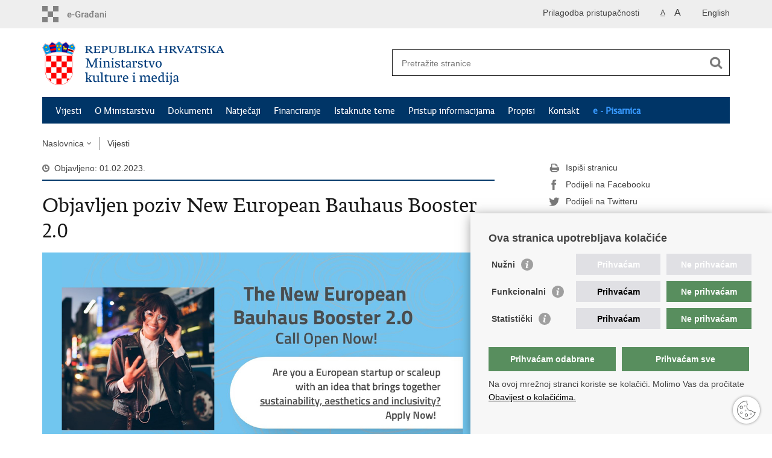

--- FILE ---
content_type: text/html; charset=utf-8
request_url: https://min-kulture.gov.hr/vijesti-8/objavljen-poziv-new-european-bauhaus-booster-2-0/23493
body_size: 6133
content:

<!DOCTYPE html>
<!--[if lt IE 7]>      <html class="no-js lt-ie9 lt-ie8 lt-ie7"> <![endif]-->
<!--[if IE 7]>         <html class="no-js lt-ie9 lt-ie8"> <![endif]-->
<!--[if IE 8]>         <html class="no-js lt-ie9"> <![endif]-->
<!--[if gt IE 8]><!--> <html class="no-js"> <!--<![endif]-->
    <head>
        <meta charset="utf-8" />
        <title>Ministarstvo kulture i medija Republike Hrvatske - Objavljen poziv New European Bauhaus Booster 2.0</title>
         
        <meta name="keywords" content="" />
        
        <meta name="viewport" content="width=device-width, initial-scale=1.0, maximum-scale=1.0, minimum-scale=1.0, user-scalable=no" />
		<link rel="shortcut icon" type="image/x-icon" href="/favicons/favicon_vlada.ico" />
        

        <link rel="stylesheet" href="/Content/gd-cookie.css" media="all">
        <script src="/Scripts/gd-cookie.js"></script>
		
		<meta property="og:title" content="Objavljen poziv New European Bauhaus Booster 2.0" />
		<meta property="og:type" content="website" />
		<meta property="og:site_name" content="min-kulture.gov.hr"/>
		<meta name="twitter:card" content="summary" />
		<meta name="twitter:site" content="@VladaRH" />
		<meta name="twitter:title" content="Objavljen poziv New European Bauhaus Booster 2.0" />
		
	    <meta property="og:image" content="https://min-kulture.gov.hr/img/govhr_logo.png" />	
	    <meta name="twitter:image" content="https://min-kulture.gov.hr/img/govhr_logo.png" />
	    
		 <script>
        	var prefix='/';
        </script>
        
        <link rel="stylesheet" href="/css/normalize.css" />
        <link rel="stylesheet" href="/css/main.css" />
		<link rel="stylesheet" href="/fonts/fonts.css" />
		<link rel="stylesheet" href="/css/jquery-ui-1.9.2.custom.css" />
        <link rel="stylesheet" href="/css/default.css" />
        <link rel="stylesheet" href="/css/stil_mu.css" /> 
		<link rel="stylesheet" href="/css/mapbox.css"/>
		<link rel="stylesheet" href="/css/refineslide.css" />
		<link rel="stylesheet" href="/fancybox/jquery.fancybox-1.3.4.css" />
		<link rel="stylesheet" href="/player/mediaelementplayer.min.css" />
		<link rel="stylesheet" href="/css/owl.carusel.css" />
		<link rel="stylesheet" href="/js/table/tablesaw.stackonly.css" />
		
		
        
        
        <script>
	        var lng="";
	        
        </script>
        
        <script>
        var lng="";
        </script>
        
        
        <script src="/js/modernizr-2.6.2-respond-1.1.0.min.js"></script>
		<script src="/js/jquery-1.8.2.min.js"></script>
		<script src="/js/jquery.cookie.js"></script>
		<script src="/js/jquery.easing.1.3.js"></script> 
		<script src="/js/jquery-ui-1.9.2.custom.js"></script>
		<script src="/js/jquery.refineslide.js"></script>
        <script src="/js/fluidvids.js"></script>
		<script src="/js/mapbox.js"></script>
		<script src="/fancybox/jquery.mousewheel-3.0.4.pack.js"></script>
        <script src="/fancybox/jquery.fancybox-1.3.4.pack.js"></script>
        <script src="/player/mediaelement-and-player.min.js"></script>
		<script src="/js/owl.carousel.js"></script>
		<script src="/js/owl.autoplay.js"></script>
	    <script src="/js/script.js"></script>

		<script src="/js/table/tablesaw.stackonly.js"></script>
		<script src="/js/table/tablesaw-init.js"></script>
		
        
	<!-- Global site tag (gtag.js) - Google Analytics -->
	<script async src="https://www.googletagmanager.com/gtag/js?id=G-W8J2JJ8DTF"></script>
	<script>
	  window.dataLayer = window.dataLayer || [];
	  function gtag(){dataLayer.push(arguments);}
	  gtag('js', new Date());
	
	  gtag('config', 'G-W8J2JJ8DTF');
	</script>
        

    </head>
    <body>
    	<div id="skiptocontent">
			<a href="#content" class="element-invisible element-focusable">Preskoči na glavni sadržaj</a>
		</div>
		
    	
		<header>
			<div class="head_nav">
				<div class="center">
					<a href="https://gov.hr/" class="logoSmall" title="e-Građani"> </a>
                    <ul class="head_social">
                        <li><a target="_blank" href="https://www.facebook.com/wwwvladahr" class="fb_icon" title="Facebook Vlade RH"> </a></li>
                        <li><a target="_blank" href="https://twitter.com/VladaRH" class="tw_icon" title="Twitter Vlade RH"> </a></li>
                        <li><a target="_blank" href="https://www.youtube.com/user/wwwvladahr" class="yt_icon" title="Youtube kanal Vlade RH"> </a></li>
                    </ul>
                    <div class="lang_select">
                        <select name="">
                            <option value="">Odaberite jezik</option>
                            <option value="">Hrvatski</option>
                            <option value="">English</option>
                        </select>
                    </div>
                    

                    
	                    <ul class="languages">
	                        
	                        	<li><a href="/en">English</a></li>	
	                        
	                    </ul>
                    
                
                     <ul class="textSize">
                    	
							<li class="txt_size_1"><a href="?big=0" class="active" title="Najmanja veličina teksta" tabindex="-1000">A</a></li>
							<li class="txt_size_3"><a href="?big=1" title="Najveća veličina teksta" tabindex="-1000">A</a></li>
                        
                    </ul>
                    <ul class="impaired">
                    	
								<li><a href="?impaired=1" title="Prilagodba pristupačnosti" tabindex="-1000">Prilagodba pristupačnosti</a></li>
                    		
                       
                    </ul>
				</div>
				<div class="clear"></div>
			</div>
			<div class="center">
				<div class="logo_search_content">
					<a href="/" class="logo" title="Naslovnica"></a>
					
					
					
					
					<div class="topnav_icon"><a href="javascript:;" id="show_menu" title="Izbornik">&nbsp;</a></div> 
					<div class="search">
						<form action="/rezultati-pretrazivanja/49" method="GET" role="search">
						<input type="search" name="pojam" id="pojam" class="search_input" placeholder="Pretražite stranice" aria-label="Unesite pojam za pretraživanje" /><input type="submit" class="search_btn" value=" " id="btnPretrazi" aria-label="Pokreni pretraživanje"/>
						</form>
					</div>
				</div>
				<nav class="topnav" role="navigation" aria-label="glavna navigacija" id="menu">
					<div class="close" id="hide_menu"> </div>
					<ul>
                        <li><a class='active' href='/vijesti-8/8'>Vijesti</a></li><li><a  href='/o-ministarstvu/9'>O Ministarstvu</a></li><li><a  href='/dokumenti/10'>Dokumenti</a></li><li><a  href='/natjecaji-16274/16274'>Natječaji</a></li><li><a  href='/financiranje/16275'>Financiranje</a></li><li><a  href='/istaknute-teme/11'>Istaknute teme</a></li><li><a  href='/pristup-informacijama-16/16'>Pristup informacijama</a></li><li><a  href='/propisi-543/543'>Propisi</a></li><li><a  href='/kontakt-103/103'>Kontakt</a></li><li class='aaa'><a href='/e-pisarnica/17426'>e - Pisarnica</a></li>
					</ul>
					<div class="clear"></div>
				</nav>
			</div>
			<div class="clear"></div>
		</header>
		
			
		<div class="center">
		
			<div class="breadcrumbs">
				<ul>
				<li><a href="/" class="has_subs">Naslovnica</a>
					<div class="bc_drop">
						<ul>
                            <li><a class='active' href='/vijesti-8/8'>Vijesti</a></li><li><a  href='/o-ministarstvu/9'>O Ministarstvu</a></li><li><a  href='/dokumenti/10'>Dokumenti</a></li><li><a  href='/natjecaji-16274/16274'>Natječaji</a></li><li><a  href='/financiranje/16275'>Financiranje</a></li><li><a  href='/istaknute-teme/11'>Istaknute teme</a></li><li><a  href='/pristup-informacijama-16/16'>Pristup informacijama</a></li><li><a  href='/propisi-543/543'>Propisi</a></li><li><a  href='/kontakt-103/103'>Kontakt</a></li><li class='aaa'><a href='/e-pisarnica/17426'>e - Pisarnica</a></li>
						</ul>
					</div>
				</li> 
				<li><a href='/vijesti-8/8'>Vijesti</a></li>
				
                </ul>
			</div>
			
		</div>

		<div class="center">
			

			<div class="content article_content" id="content" tabindex="-1" role="main">

				<div class="article_left">
				
					<div class="article_info">
						<ul>
                            <li class="time_info">Objavljeno: 01.02.2023.</li> 
						</ul>
					</div>
			
					<h1>Objavljen poziv New European Bauhaus Booster 2.0</h1>
					
					<div class="page_content">
						<img alt="" data-fileid="53445" src="https://min-kulture.gov.hr/UserDocsImages/slike/fotogalerija/2023godina/NEB%20Booster2.jpg" style="height:375px; width:750px">
<div style="text-align: right;">&copy;&nbsp;European Institute of Innovation and Technology&nbsp;</div>
<br>
<br>
<strong><u><a href="https://www.eitdigital.eu/">Europski institut za inovacije i tehnologiju (EIT)</a></u></strong>&nbsp;objavio je poziv za dodjelu potpora&nbsp;<em>start-up</em>&nbsp;ili rastućim poduzećima koja razvijaju inovativna rješenja u skladu s temeljnim vrijednostima&nbsp;<u><a href="https://new-european-bauhaus.europa.eu/about_en">Novog europskog Bauhausa</a></u>&nbsp;(održivost, estetika i uključivost) i sljedećim prioritetima:<br>
&nbsp;
<ul>
	<li>ponovno povezivanje s prirodom</li>
	<li>vraćanje osjećaja pripadnosti</li>
	<li>davanje prioriteta mjestima i ljudima kojim je to najpotrebnije</li>
	<li>potreba za dugoročnim razmišljanjem o životnom ciklusu u industrijskom ekosustavu.</li>
</ul>
&nbsp;<br>
Kako bi pomogli u poticanju nove europske transformacije, članovi EIT zajednice, uključujući EIT Digital, EIT Climate-KIC, EIT Food, EIT Manufacturing i EIT Urban Mobility, pružit će ovu podršku najinovativnijim pothvatima koji pokreću održive promjene u gradovima, industriji, na dobrobit klime, proizvodnje hrane i podizanja opće kvalitete života ljudi.<br>
&nbsp;<br>
Dvadeset odabranih poduzeća dobit će financijsku podršku u ukupnoj vrijednosti od milijun eura, a prihvaćeni programi bit će financirani bespovratnim sredstvima u iznosu od 10 do 40 tisuća eura. Ovim pozivom dobit će također priliku razvijati se putem mentorstva, treninga te umrežavanja u međunarodnoj zajednici inovacija.<br>
&nbsp;<br>
Rok za prijavu je 13. ožujka 2023. godine, dok je objava rezultata najavljena za svibanj iste godine.&nbsp;<br>
&nbsp;<br>
<strong>Više:</strong><br>
<u><a href="https://www.eitdigital.eu/our-messages/calls-tenders/new-european-bauhaus-booster-2/?utm_medium=newsarticle">https://www.eitdigital.eu/our-messages/calls-tenders/new-european-bauhaus-booster-2/?utm_medium=newsarticle</a></u><br>
<u><a href="https://eit.europa.eu/our-activities/opportunities/supporting-socially-conscious-innovators-introducing-new-european">https://eit.europa.eu/our-activities/opportunities/supporting-socially-conscious-innovators-introducing-new-european</a></u>
                        <br><br><div class='clear'> </div><a href='/vijesti-8/8?tip=1'>Pisane vijesti</a>
					</div>

					<div class='article_prev_next'><div class='prev_link'><a href='/vijesti-8/posjet-drzavnog-tajnika-ivice-poljicka-hrvatskoj-knjiznici-za-slijepe/23511'>Prethodna<br />Posjet državnog tajnika Ivice Poljička Hrvatskoj knjižnici za slijepe</a></div><div class='next_link'><a href='/vijesti-8/odrzana-prva-radionica-u-okviru-pilot-projekta-utvrdjivanja-podrijetla-muzejske-gradje-oduzete-tijekom-i-nakon-drugog-svjetskog-rata/23492'>Sljedeća<br />Održana prva radionica u okviru Pilot-projekta utvrđivanja podrijetla muzejske građe oduzete tijekom i nakon Drugog svjetskog rata</a></div></div>	 
				</div>
				
				<div class="article_right">
					
					
					
					<div class="social_box">
						<ul> 
						<li><a href="/print.aspx?id=23493&amp;url=print"><span class="print_icon"></span>Ispiši stranicu</a></li>
						<li><a href="http://www.facebook.com/sharer.php?u=https://min-kulture.gov.hr/vijesti-8/objavljen-poziv-new-european-bauhaus-booster-2-0/23493"><span class="fb_icon"></span>Podijeli na Facebooku</a></li>
						<li><a href="http://twitter.com/share?text=Objavljen poziv New European Bauhaus Booster 2.0&amp;url=https://min-kulture.gov.hr/vijesti-8/objavljen-poziv-new-european-bauhaus-booster-2-0/23493"><span class="tw_icon"></span>Podijeli na Twitteru</a></li>
						</ul>
					</div>
				 
				</div>
				
				<div class="clear"> </div> 
				
			</div>	
			
		</div>	

		<div class="space_40"> </div>

		

		<footer class="footer">

			<div class="center">
				<div class='footer_col1'><h2>e-Građani</h2><nav><ul>
	<li><a href="https://min-kulture.gov.hr/sluzbenik-za-informiranje/16313">Pravo na pristup informacijama</a></li>
	<li><a href="https://min-kulture.gov.hr/sustav-javne-nabave-16318/16318">Sustav javne nabave</a></li>
	<li><a href="https://min-kulture.gov.hr/e-postupak-ishodjenja-odobrenja-za-obavljanje-usluzne-djelatnosti-u-podrucju-kulture/14135">E-postupci ishođenja odobrenja za obavljanje uslužne djelatnosti u području kulture</a></li>
	<li><a href="https://gov.hr/">e-Građani</a></li>
	<li><a href="https://savjetovanja.gov.hr/" style="text-decoration-line: none; color: rgb(25, 25, 25);" target="_blank">e-Savjetovanja</a></li>
	<li><a href="http://data.gov.hr/" style="color: rgb(25, 25, 25); outline: 0px;" target="_blank">Portal otvorenih podataka RH</a>&nbsp;</li>
</ul>
</nav></div><div class='footer_col2'><h2>Važne poveznice</h2><nav><ul>
	<li><a href="https://vlada.gov.hr/">Vlada RH</a></li>
	<li><a href="https://www.sabor.hr/hr/pocetna">Hrvatski sabor</a></li>
	<li><a href="https://www.ombudsman.hr/hr/">Pučki pravobranitelj</a></li>
	<li><a href="https://pristupinfo.hr/">Povjerenik za informiranje</a></li>
	<li><a href="https://www.dziv.hr/">Državni zavod za intelektualno vlasništvo</a></li>
	<li><a href="https://www.aem.hr/">Agencija za elektroničke medije</a></li>
	<li><a href="https://www.hakom.hr/">HAKOM</a>&nbsp;</li>
</ul>
</nav></div><div class='footer_col3'><h2>Ostale poveznice</h2><nav><ul>
	<li><a href="http://www.h-r-z.hr/">Hrvatski restauratorski zavod</a></li>
	<li><a href="https://www.havc.hr/">Hrvatski audiovizualni centar</a></li>
	<li><a href="http://kulturanova.hr/">Zaklada Kultura nova</a></li>
	<li><a href="https://ec.europa.eu/programmes/creative-europe/">Creative Europe</a></li>
	<li><a href="https://ec.europa.eu/culture/">Cultural heritage in EU</a></li>
	<li><a href="https://www.eunicglobal.eu/">EU National Institutes for Culture</a></li>
	<li><a href="http://icua.hr/">Međunarodni centar za podvodnu arheologiju u Zadru (MCPA)</a></li>
</ul>
</nav></div>
			</div>

			<div class="clear"></div>

		</footer>
        

        <footer class="footer_gov">
		
			<div class="center">
			
				<div class="footer_vrh">
					<a href="javascript:;" onClick="$('html, body').animate({ scrollTop: 0 }, 'slow');">Povratak na vrh</a>
				</div>
			
				<div class="footer_cp">
					Copyright &copy; 2026 Ministarstvo kulture i medija. <a href="/uvjeti-koristenja/76">Uvjeti korištenja</a>. <a href="/izjava-o-pristupacnosti/20032">Izjava o pristupačnosti</a>.
				</div>
				
				<div class="footer_col4">
					<nav>
						<ul>
						<li><a target="_blank" href="https://www.facebook.com/minkulturehr/" title="Facebook"><span class="fb_icon"></span></a></li>
						<li><a target="_blank" href="https://twitter.com/min_kulture_hr" title="Twitter"><span class="tw_icon"></span></a></li>
						<li><a target="_blank" href="https://www.youtube.com/user/wwwvladahr" title="YouTube"><span class="yt_icon"></span></a></li>
						<li><a target="_blank" href="https://www.flickr.com/photos/wwwvladahr" title="Flickr"><span class="fc_icon"></span></a></li>
						<!--<li><a target="_blank" href="https://www.scribd.com/Vlada_RH" title="Scribd"><span class="sc_icon"></span></a></li>-->
						<li><a target="_blank" href="https://instagram.com/wwwvladahr/" title="Instagram"><span class="in_icon"></span></a></li>
                        <li><a target="_blank" href="https://www.linkedin.com/company/vlada-republike-hrvatske" title="Linkedin"><span class="li_icon"></span></a></li>
						</ul> 
					</nav>
				</div>
				
			</div>
			
			<div class="clear"></div>
			
		</footer>	
		
    </body>

</html>
